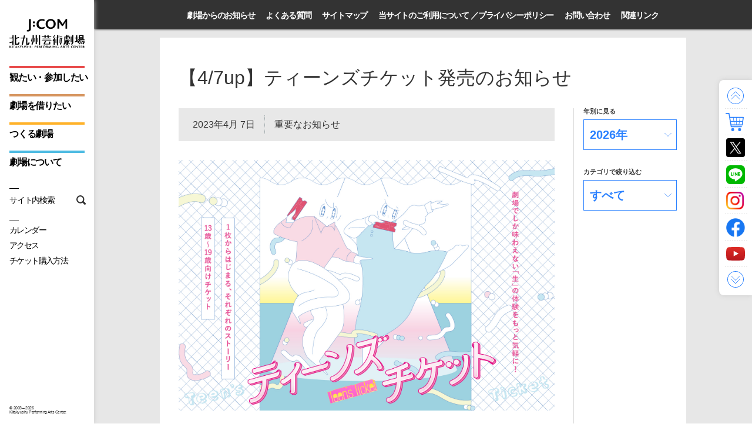

--- FILE ---
content_type: text/html; charset=UTF-8
request_url: https://q-geki.jp/news/2023/04/0407up-1.html
body_size: 25037
content:
<!DOCTYPE html>
<html lang="ja" class="nojs ja">
<head prefix="og: http://ogp.me/ns# fb: http://ogp.me/ns/fb# article: http://ogp.me/ns/article#">
<meta charset="UTF-8">
<title>【4/7up】ティーンズチケット発売のお知らせ | 北九州芸術劇場</title>
<meta name="viewport" content="width=960">
<meta name="description" content="劇場でしか味わえない「生」の体験をもっと気軽に！ティーンズと呼ばれる13歳から19歳のみなさんが、気軽に自分のお小遣いで舞台を観に来られるようにお手頃な価格に設定したチケットの取扱いをはじめます。 対象：公演観覧日当日13歳～19歳の方 料金：大ホール・中劇場の公演 → 1,500円 ...">
<meta property="og:type" content="article">
<meta property="og:locale" content="ja_JP">
<meta property="og:title" content="【4/7up】ティーンズチケット発売のお知らせ">
<meta property="og:url" content="https://q-geki.jp/news/2023/04/0407up-1.html">
<meta property="og:description" content="劇場でしか味わえない「生」の体験をもっと気軽に！ティーンズと呼ばれる13歳から19歳のみなさんが、気軽に自分のお小遣いで舞台を観に来られるようにお手頃な価格に設定したチケットの取扱いをはじめます。 対象：公演観覧日当日13歳～19歳の方 料金：大ホール・中劇場の公演 → 1,500円 ...">
<meta property="og:site_name" content="Ｊ:ＣＯＭ北九州芸術劇場">
<meta property="og:image" content="https://q-geki.jp/news/assets_c/2023/04/web_s-thumb-1600xauto-10612.jpg">
<meta name="twitter:title" content="【4/7up】ティーンズチケット発売のお知らせ">
<meta name="twitter:site" content="@kicpac">
<meta name="twitter:card" content="summary_large_image">
<meta name="twitter:url" content="https://q-geki.jp/news/2023/04/0407up-1.html">
<meta name="twitter:description" content="劇場でしか味わえない「生」の体験をもっと気軽に！ティーンズと呼ばれる13歳から19歳のみなさんが、気軽に自分のお小遣いで舞台を観に来られるようにお手頃な価格に設定したチケットの取扱いをはじめます。 対象：公演観覧日当日13歳～19歳の方 料金：大ホール・中劇場の公演 → 1,500円 ...">
<meta name="twitter:image" content="https://q-geki.jp/news/assets_c/2023/04/web_s-thumb-1600xauto-10612.jpg" />
<link rel="canonical" href="https://q-geki.jp/news/2023/04/0407up-1.html">
<link rel="stylesheet" href="/_assets/css/qgeki_style.css" class="qgeki_common qgeki_page">
<link rel="stylesheet" href="/_assets/css/qgeki_news.css" class="qgeki_news">
<link rel="shortcut icon" type="image/vnd.microsoft.icon" href="https://q-geki.jp/_assets/image/global/favicon/default/favicon.ico">
<link rel="icon" type="image/vnd.microsoft.icon" href="https://q-geki.jp/_assets/image/global/favicon/default/favicon.ico">
<link rel="icon" type="image/png" sizes="16x16" href="https://q-geki.jp/_assets/image/global/favicon/default/favicon-16x16.png">
<link rel="icon" type="image/png" sizes="32x32" href="https://q-geki.jp/_assets/image/global/favicon/default/favicon-32x32.png">
<link rel="icon" type="image/png" sizes="48x48" href="https://q-geki.jp/_assets/image/global/favicon/default/favicon-48x48.png">
<link rel="icon" type="image/png" sizes="96x96" href="https://q-geki.jp/_assets/image/global/favicon/default/favicon-96x96.png">
<link rel="icon" type="image/png" sizes="160x160" href="https://q-geki.jp/_assets/image/global/favicon/default/favicon-160x160.png">
<link rel="icon" type="image/png" sizes="196x196" href="https://q-geki.jp/_assets/image/global/favicon/default/favicon-196x196.png">
<link rel="apple-touch-icon" sizes="180x180" href="https://q-geki.jp/_assets/image/global/favicon/default/apple-touch-icon.png">
<link rel="manifest" href="https://q-geki.jp/_assets/image/global/favicon/default/site.webmanifest">
<link rel="mask-icon" href="https://q-geki.jp/_assets/image/global/favicon/default/safari-pinned-tab.svg" color="#5bbad5">
<meta name="msapplication-TileColor" content="#000000">
<meta name="msapplication-config" content="https://q-geki.jp/_assets/image/global/favicon/default/browserconfig.xml">
<meta name="theme-color" content="#ffffff">
<meta name="apple-mobile-web-app-title" content="北九州芸術劇場">
<meta name="application-name" content="北九州芸術劇場">

<style>
img {
  pointer-events: none;
  user-select: none;
}
</style>


<!-- Google Tag Manager -->
<script>(function(w,d,s,l,i){w[l]=w[l]||[];w[l].push({'gtm.start':
  new Date().getTime(),event:'gtm.js'});var f=d.getElementsByTagName(s)[0],
  j=d.createElement(s),dl=l!='dataLayer'?'&l='+l:'';j.async=true;j.src=
  'https://www.googletagmanager.com/gtm.js?id='+i+dl;f.parentNode.insertBefore(j,f);
  })(window,document,'script','dataLayer','GTM-WV9349X');</script>
<!-- End Google Tag Manager -->



<script>
  document.oncontextmenu = function () {
    if (document.getElementById('page-top-index')) {
      return false;
    }
  }
</script>

<!--[if lt IE 10]>
<script src="/_assets/js/html5shiv-3.7.3_respond-1.4.2.min.js"></script>
<![endif]-->


<!-- Google tag (gtag.js) -->
<script async src="https://www.googletagmanager.com/gtag/js?id=G-QTV1QNZ0SH"></script>
<script>
  window.dataLayer = window.dataLayer || [];
  function gtag(){dataLayer.push(arguments);}
  gtag('js', new Date());

  gtag('config', 'G-QTV1QNZ0SH');
</script>



<noscript><style type="text/css">.wrapAll, #shortcuts {opacity: 1;} #qgeki_spinner { display: none; }</style></noscript>

</head>

<body>
  <!-- Google Tag Manager (noscript) -->
<noscript><iframe src="https://www.googletagmanager.com/ns.html?id=GTM-WV9349X" height="0" width="0" style="display:none;visibility:hidden"></iframe></noscript>
<!-- End Google Tag Manager (noscript) -->

<!--[if gte IE 9]><!-->
	<div id="fb-root"></div>
	<script>(function(d, s, id) {
	  var js, fjs = d.getElementsByTagName(s)[0];
	  if (d.getElementById(id)) return;
	  js = d.createElement(s); js.id = id;
	  js.src = "//connect.facebook.net/ja_JP/sdk.js#xfbml=1&version=v2.8";
	  fjs.parentNode.insertBefore(js, fjs);
	}(document, 'script', 'facebook-jssdk'));</script>
<!--<![endif]-->
<div id="qgeki-loader" class="progress-bar"></div>
<div id="qgeki-start" class="wrapAll">
	<div class="wrapAll_menu">
		<header class="headerGlobal">
			<div class="headerGlobal_inner">
				<div class="headerGlobal_body">
					<h1 class="headerGlobal_title" title="北九州芸術劇場">
            <a href="/" class="headerGlobal_anchor">
              <picture>
                <source srcset="/_assets/image/global/vi/logo_q-geki_sp.svg" media="(max-width: 1199px)">
                <img class="headerGlobal_logo" src="/_assets/image/global/vi/logo_q-geki_pc.svg" alt="北九州芸術劇場">
              </picture>
            </a>
          </h1>
				</div>
				<nav class="navGlobal">
					<ul class="navGlobal_body">
						<li class="navGlobal_unit groupGoto"><a href="/events/" class="navGlobal_anchor effectGoto">観たい・参加したい</a></li>
						<li class="navGlobal_unit groupUsage"><a href="/usage/" class="navGlobal_anchor effectUsage">劇場を借りたい</a></li>
						<li class="navGlobal_unit groupCocreation"><a href="/co-creation/" class="navGlobal_anchor effectCocreation">つくる劇場</a></li>
						<li class="navGlobal_unit groupPhilosophy"><a href="/aboutus/" class="navGlobal_anchor effectPhilosophy">劇場について</a></li>
						<li class="navGlobal_unit groupSearch"><a href="#qsearch" class="navGlobal_anchor">サイト内検索</a></li>
					</ul>
				</nav>
				<small class="copyTxt">&copy; <span class="copyTxt_start">2003</span> – <span class="copyTxt_current">2026</span> <span class="copyTxt_author">Kitakyushu Performing Arts Center.</span></small>
			</div>
			<div class="navSub">
				<ul class="navSub_body">
					<li class="navSub_unit"><a href="/events/calendar/" class="navSub_anchor">カレンダー</a></li>
					<li class="navSub_unit"><a href="/access/" class="navSub_anchor">アクセス</a></li>
					<li class="navSub_unit"><a href="/tickets/" class="navSub_anchor">チケット購入方法</a></li>
				</ul>
			</div>
		</header>
	</div><!-- .wrapAll_menu -->
	<div class="wrapAll_main">
		<div id="barbaWrapper" class="wrapContents">
<!--PJAX-->
			<div class="wrapContents_body barbaContainer">
				<div class="bodyContents layoutNews layoutPost newsPost" data-basename="news">
												<nav class="localNav newsNav">
				<ul><!--
					--><li class="localNav_unit"><a href="/news/">劇場からのお知らせ</a></li><!--
					--><li class="localNav_unit"><a href="/faq/">よくある質問</a></li><!--
					--><li class="localNav_unit"><a href="/sitemap/">サイトマップ</a></li><!--
					--><li class="localNav_unit"><a href="/policy/">当サイトのご利用について ／プライバシーポリシー</a></li><!--
					--><li class="localNav_unit"><a href="/inquiry/">お問い合わせ</a></li><!--
					--><li class="localNav_unit"><a href="/link/">関連リンク</a></li><!--
				--></ul>
			</nav>
					  <main class="bodyMain">
    <article>
      <header>
        <h1 class="title">【4/7up】ティーンズチケット発売のお知らせ</h1>
      </header>
      <div class="flex_container">
        <div class="main">
          <div class="entry_info">
            <h2 class="entry_date"><time datetime="2023-04-07T11:31:41+09:00">2023年4月 7日</time></h2><!--
            --><h2 class="entry_cat">重要なお知らせ</h2>
          </div>
          <div class="entry wysiwyg"><p><img alt="web_s.jpg" src="https://q-geki.jp/news/web_s.jpg" width="1600" height="1066" class="mt-image-none" style="" /><br />
<br />
<strong>劇場でしか味わえない「生」の体験をもっと気軽に！</strong><br />
ティーンズと呼ばれる13歳から19歳のみなさんが、気軽に自分のお小遣いで舞台を観に来られるようにお手頃な価格に設定したチケットの取扱いをはじめます。<br />
<br />
 <strong>対象：公演観覧日当日13歳～19歳の方</strong><br />
 <strong>料金：大ホール・中劇場の公演　→　1,500円</strong>　　<br />
 <strong>　 　          　　 小劇場の公演　→　1,000円</strong>　　　　　　<br />
 <strong>購入制限：お一人様2枚まで</strong><br />
　　<br />
※当劇場が指定している演劇・ダンスなどの公演が対象です。<br />
<br />
【お取扱い】　<br />
・<a href="https://www.s2.e-get.jp/web5ap02b/pt/?G=ki1mf4es&app=s2gt0&RTNfld=kimfes&RTNent=pe&RTNmyp=pm&RTNtik=pt&k=fd43835124731d2e835d09a58e134c2fcf946629lfjadik1">劇場オンラインチケット</a><br />
・窓口：J:COM 北九州芸術劇場Q-station　（リバーウォーク北九州5階）　平日 11:00〜18:00/土日祝 10:00〜18:00<br />
　              　　響ホール事務室　（北九州市八幡東区平野1-1-1国際村交流センター内）9:00〜17:00<br />
・電話：093-562-8435　（平日 12:00〜17:00）<br />
<br />
【お問合せ】<br />
J:COM 北九州芸術劇場　TEL 093-562-2655　（10:00〜18:00）</p>
</div>
          <div class="entry_info">
            <h2 class="entry_date">2023年4月 7日</h2><!--
            --><h2 class="entry_cat">重要なお知らせ</h2>
            <ul class="sns"><!--
              --><li class="sns_child tw"><a href="https://twitter.com/intent/tweet?text=【4/7up】ティーンズチケット発売のお知らせ&url=https://q-geki.jp/news/2023/04/0407up-1.html&via=kicpac" class="twitter-share-button" data-lang="en">Tweet</a></li><!--
              --><li class="sns_child fb"><div class="fb-share-button" data-href="https://q-geki.jp/news/2023/04/0407up-1.html" data-layout="button_count" data-mobile-iframe="false"></div></li><!--
              --><li class="sns_child fb"><div class="fb-like" data-href="https://q-geki.jp/news/2023/04/0407up-1.html" data-layout="button_count" data-action="like" data-show-faces="false" data-share="false"></div></li><!--
            --></ul>
          </div>
        </div>
        <form class="side">
          <h3 class="side_title">年別に見る</h3>
          <select class="side_selector">
              <option value="https://q-geki.jp/news/2026/">2026年</option>
              <option value="https://q-geki.jp/news/2025/">2025年</option>
              <option value="https://q-geki.jp/news/2024/">2024年</option>
              <option value="https://q-geki.jp/news/2023/">2023年</option>
              <option value="https://q-geki.jp/news/2022/">2022年</option>
              <option value="https://q-geki.jp/news/2021/">2021年</option>
              <option value="https://q-geki.jp/news/2020/">2020年</option>
              <option value="https://q-geki.jp/news/2019/">2019年</option>
              <option value="https://q-geki.jp/news/2018/">2018年</option>
              <option value="https://q-geki.jp/news/2017/">2017年</option>
            </select>
          <h3 class="side_title">カテゴリで絞り込む</h3>
          <select class="side_selector">
              <option value="https://q-geki.jp/news/">すべて</option>
              <option value="https://q-geki.jp/news/homepage-updates/">HP更新情報</option>
              <option value="https://q-geki.jp/news/other/">その他</option>
              <option value="https://q-geki.jp/news/important-notices/">重要なお知らせ</option>
            </select>
        </form>
      </div>
    </article>
  </main>
  				</div><!-- .bodyContents -->
				<div class="wrapGen"></div>
			</div><!-- .wrapContents_body.barbaContainer -->
<!--/PJAX-->
		</div><!-- #barbaWrapper.wrapContents -->
		<footer id="qgeki-end" class="footerGlobal">
<div class="link">
				<nav class="link_head">
					<ul class="flex_container">
						<li class="flex_child"><a href="/events/" class="link_event">観たい・参加したい</a></li>
						<li class="flex_child"><a href="/usage/" class="link_usage">劇場を借りたい</a></li>
						<li class="flex_child"><a href="/co-creation/" class="link_project">つくる劇場</a></li>
						<li class="flex_child"><a href="/aboutus/" class="link_aboutus">劇場について</a></li>
					</ul>
				</nav>
				<nav class="link_body flex_container">
					<ul class="flex_child">
						<li class="body_child"><a href="/events/">主催公演・募集一覧</a></li>
						<li class="body_child"><a href="/events/calendar/">カレンダー</a></li>
						<li class="body_child"><a href="/events/calendar/today/">きょうの劇場</a></li>
						<li class="body_child"><a href="/guide/sheets/">座席表</a></li>
						<li class="body_child"><a href="/tickets/">チケット購入方法</a></li>
						<li class="body_child"><a href="https://www.kicpac.org/members.html" target="_blank">会員制度</a></li>
						<li class="body_child"><a href="/guide/floor/">施設案内</a></li>
						<li class="body_child"><a href="/guide/">サービス一覧</a></li>
					</ul>
					<ul class="flex_child">
						<li class="body_child"><a href="/usage/floor/hall-large/">大ホール</a></li>
						<li class="body_child"><a href="/usage/floor/hall-mid/">中劇場</a></li>
						<li class="body_child"><a href="/usage/floor/hall-small/">小劇場</a></li>
						<li class="body_child"><a href="/usage/flow/">使用までの流れ</a></li>
						<li class="body_child"><a href="/usage/price/">料金表</a></li>
						<li class="body_child"><a href="/usage/floor/spec/">施設ご案内資料・申請書類</a></li>
						<li class="body_child"><a href="/usage/faq/">よくある質問</a></li>
						<li class="body_child"><a href="/usage/inquiry/">お問い合わせ</a></li>
						<li class="body_child"><a href="/usage/floor/gallery/">市民ギャラリー</a></li>
						<li class="body_child"><a href="/usage/floor/library/">アートライブラリー</a></li>
					</ul>
					<ul class="flex_child">
						<li class="body_child"><a href="/co-creation/">つくる劇場</a></li>

						<li class="body_child"><a href="https://q-geki.jp/co-creation/local/">『地域を、つくる』</a></li>

						<li class="body_child"><a href="https://q-geki.jp/co-creation/life/">『あなたと、つくる』</a></li>

						<li class="body_child"><a href="https://q-geki.jp/co-creation/kitakyushu/">『作品を、つくる』</a></li>

						<li class="body_child"><a href="/projects/">現在進行中のプロジェクト</a></li>
						<li class="body_child"><a href="/projects/finished/">終了したプロジェクト</a></li>

					</ul>
					<ul class="flex_child">
						<li class="body_child"><a href="/aboutus/">劇場について</a></li>
						<li class="body_child"><a href="/aboutus/history.html">基本情報・沿革</a></li>
						<li class="body_child"><a href="/aboutus/history.html#report">事業評価調査報告書</a></li>
					</ul>
				</nav>
				<nav class="link_foot">
					<ul>
						<li class="foot_child"><a href="/news/">劇場からのお知らせ</a></li><!--
						--><li class="foot_child"><a href="/faq/">よくある質問</a></li><!--
						--><li class="foot_child"><a href="/sitemap.html">サイトマップ</a></li><!--
						--><li class="foot_child"><a href="/policy.html">当サイトのご利用について ／プライバシーポリシー</a></li><!--
						--><li class="foot_child"><a href="/inquiry/">お問い合わせ</a></li><!--
						--><li class="foot_child"><a href="/link/">関連リンク</a></li>
					</ul>
				</nav>
			</div>
			<div class="copy">
				<small class="copy_txt">&copy; <span class="copyTxt_start">2003</span> – <span class="copyTxt_current">2017</span> <span class="copyTxt_author">Kitakyushu Performing Arts Center</span>.</small>
				<p class="copy_address">（公財）北九州市芸術文化振興財団  北九州芸術劇場 〒803-0812 北九州市小倉北区室町1丁目1-1-11  TEL 093-562-2655（10:00〜18:00）</p>
			</div>
		</footer>
	</div><!-- .wrapAll_main -->
</div><!-- .wrapAll -->
<div id="shortcuts">
	<ul>
		<li id="qgeki-top"><a href="#qgeki-start">先頭へ戻る</a></li>
    <li id="qgeki-tickets"><a href="https://www.s2.e-get.jp/kimfes/pt/" target="_blank">チケット</a></li>
    <li id="qgeki-twitter"><a href="https://twitter.com/kicpac" target="_blank">X</a></li>
    <li id="qgeki-line"><a href="https://page.line.me/kicpac" target="_blank">LINE</a></li>
    <li id="qgeki-instagram"><a href="https://www.instagram.com/kitakyushuperformingartscenter/" target="_blank">Instagram</a></li>
		<li id="qgeki-facebook"><a href="https://www.facebook.com/kitakyushuperformingartscenter" target="_blank">Facebook</a></li>
		<li id="qgeki-youtube"><a href="https://www.youtube.com/user/kicpacorg" target="_blank">Youtube</a></li>
		<li id="qgeki-bottom"><a href="#qgeki-end" target="_blank">続きへ</a></li>
	</ul>
</div>
<div id="qgeki_spinner" class="firstLoad"><div class="uil-rolling-css"><img src="/_assets_mobile/image/global/spinner/rolling_page.svg" width="48" height="48" alt=""></div></div>
<div id="qsearch" class="qgekiModal_main">
	<div class="qgekiModal_inner">
		<article class="qgekiModal_contents">
			<p class="qgekiModal_close"><a class="qgekiModal_button">閉じる</a></p>
			<div class="wysiwyg">
				<h1 class="title">サイト内検索</h1>
				<p>以下のキーワード検索、またはサイトマップよりページを検索できます。</p>
			</div><!-- .wysiwyg -->


<script>
  (function() {
    var cx = '005248954452250922795:8gpdca0qiuo';
    var gcse = document.createElement('script');
    gcse.type = 'text/javascript';
    gcse.async = true;
    gcse.src = 'https://cse.google.com/cse.js?cx=' + cx;
    var s = document.getElementsByTagName('script')[0];
    s.parentNode.insertBefore(gcse, s);
  })();
</script>
<div class="gcse-search"></div>


			<div class="layoutPage">
				<div class="bodyMain">
<div class="page_block">
			<h2 class="subtitle">北九州芸術劇場 ウェブサイト</h2>
			<div class="spec">
				<div class="spec_title">
					<h3 class="title_text">観たい・参加したい</h3>
				</div>
				<ul class="spec_content clearfix">
					<li class="pages"><a href="/events/">主催公演・募集一覧</a></li>
					<li class="pages"><a href="/events/calendar/">カレンダー</a></li>
					<li class="pages"><a href="/events/calendar/today/">きょうの劇場</a></li>
					<li class="pages"><a href="/guide/sheets/">座席表</a></li>
					<li class="pages"><a href="/tickets/">チケット購入方法</a></li>
					<li class="pages"><a href="https://www.kicpac.org/members.html" target="_blank">会員制度</a></li>
					<li class="pages"><a href="/guide/floor/">施設案内</a></li>
					<li class="pages"><a href="/guide/">サービス一覧</a></li>
				</ul>
			</div>
			<div class="spec">
				<div class="spec_title">
					<h3 class="title_text">劇場を借りたい</h3>
				</div>
				<ul class="spec_content clearfix">
					<li class="pages"><a href="/usage/">劇場を借りたい</a></li>
					<li class="pages"><a href="/usage/floor/hall-large/">大ホール</a></li>
					<li class="pages"><a href="/usage/floor/hall-mid/">中劇場</a></li>
					<li class="pages"><a href="/usage/floor/hall-small/">小劇場</a></li>
					<li class="pages"><a href="/usage/flow/">使用までの流れ</a></li>
					<li class="pages"><a href="/usage/price/">料金表</a></li>
					<li class="pages"><a href="/usage/floor/spec/">施設ご案内資料・申請書類</a></li>
					<li class="pages"><a href="/usage/faq/">よくある質問</a></li>
					<li class="pages"><a href="/usage/inquiry/">お問い合わせ</a></li>
					<li class="pages"><a href="/usage/floor/gallery/">市民ギャラリー</a></li>
					<li class="pages"><a href="/usage/floor/library/">アートライブラリー</a></li>
				</ul>
			</div>
			<div class="spec">
				<div class="spec_title">
					<h3 class="title_text">つくる劇場</h3>
				</div>
				<ul class="spec_content clearfix">
					<li class=""><a href="/co-creation/">つくる劇場</a></li>

					<li class="pages"><a href="https://q-geki.jp/co-creation/local/">『地域を、つくる』</a></li>

					<li class="pages"><a href="https://q-geki.jp/co-creation/life/">『あなたと、つくる』</a></li>

					<li class="pages"><a href="https://q-geki.jp/co-creation/kitakyushu/">『作品を、つくる』</a></li>

					<li class="pages"><a href="/projects/">現在進行中のプロジェクト</a></li>
					<li class="pages"><a href="/projects/finished/">終了したプロジェクト</a></li>

				</ul>
			</div>
			<div class="spec">
				<div class="spec_title">
					<h3 class="title_text">劇場について</h3>
				</div>
				<ul class="spec_content clearfix">
					<li class="pages"><a href="/aboutus/">劇場について</a></li>
					<li class="pages"><a href="/aboutus/history.html">基本情報・沿革</a></li>
					<li class="pages"><a href="/aboutus/history.html#report">事業評価調査報告書</a></li>
				</ul>
			</div>
			<div class="spec">
				<div class="spec_title">
					<h3 class="title_text">お知らせ</h3>
				</div>
				<ul class="spec_content clearfix">
					<li class="pages"><a href="/news/">劇場からのお知らせ</a></li>
				</ul>
			</div>
			<div class="spec">
				<div class="spec_title">
					<h3 class="title_text">その他</h3>
				</div>
				<ul class="spec_content clearfix">
					<li class="pages"><a href="/faq/">よくある質問</a></li>
					<li class="pages"><a href="/inquiry/">お問い合わせ</a></li>
					<li class="pages"><a href="/link.html">関連リンク</a></li>
					<li class="pages"><a href="/policy.html">当サイトのご利用について<br>／プライバシーポリシー</a></li>
				</ul>
			</div>
		</div>
				</div>
			</div>
		</article><!-- .qgekiModal_contents -->
	</div><!-- .qgekiModal_inner -->
</div><!-- .qgekiModal_main --><!--[if gte IE 9]><!-->
<script type="text/javascript">
    WebFontConfig = {
        google: { families: [ 'Open+Sans:400,300italic,300,400italic,700,700italic:latin' ] }
    };
</script>
<script src="https://www.youtube.com/iframe_api"></script>
<script src="//platform.twitter.com/widgets.js" charset="utf-8"></script>
<script src="/_assets/js/qgeki_jquery+plugins.js?v=20250808" id="qgeki_framework" data-version="20250808"></script>
<script src="/_assets/js/qgeki_common.js?v=20250808" class="qgeki_common qgeki_guide qgeki_news qgeki_page qgeki_tickets"></script>
	<script type="text/javascript">
    (function() {
        var wf = document.createElement('script');
        wf.src = 'https://ajax.googleapis.com/ajax/libs/webfont/1.6.26/webfont.js';
        wf.type = 'text/javascript';
        wf.async = 'true';
        var s = document.getElementsByTagName('script')[0];
        s.parentNode.insertBefore(wf, s);
    })();
</script>
<!--<![endif]-->
</body>
</html>


--- FILE ---
content_type: text/css
request_url: https://q-geki.jp/_assets/css/qgeki_news.css
body_size: 10760
content:
@charset "UTF-8";
@font-face {
  font-family: "YuGothic M";
  src: local(Yu Gothic Medium);
}
/* $main: ;
$sub: ; */
/* $sanAllWebJa: ; */
/*
$fsPhone: ;//iOS, Androidのスマートフォン向け
$fsTablet: ;//iPad, Android Tablet
$fsMobile: ;//その他モバイル製品を吸収する予約名
$fsDesk01: ;//S
$fsDesk02: ;//M
$fsDesk03: ;//L
$fsDesk04: ;//XL
$fsDesk05: ;//XXL
$fsDesk06: ;//Extra
*/
/*
	$widthDesk06: ;//Extra
*/
/*
 * Mixin for placeholder
 * @include placeholderColor(#00ff00);
 * http://qiita.com/tmiame/items/8816d970eacaf450911f
 */
.wysiwyg .wysiwyg_body {
  zoom: 1;
}
.wysiwyg .wysiwyg_body:before, .wysiwyg .wysiwyg_body:after {
  clear: both;
  content: " ";
  display: block;
  height: 0;
  font-size: 0;
  line-height: 0;
  margin: 0;
  padding: 0;
  overflow: hidden;
  width: 100%;
}
.wysiwyg .wysiwyg_body:after {
  clear: both;
}
.wysiwyg h1, .wysiwyg h2, .wysiwyg h3, .wysiwyg h4, .wysiwyg h5 {
  font-weight: normal;
  font-variant-east-asian: proportional-width;
  font-variant-numeric: proportional-nums;
  font-variant: normal;
  -webkit-font-feature-settings: "palt", "lnum";
  font-feature-settings: "palt", "lnum";
  margin: 0px 0px 12px 0px;
  margin: 0em 0em 0.75em 0em;
  letter-spacing: -0.075em;
}
.ua-desktop-windows .wysiwyg h1, .ua-desktop-windows .wysiwyg h2, .ua-desktop-windows .wysiwyg h3, .ua-desktop-windows .wysiwyg h4, .ua-desktop-windows .wysiwyg h5 {
  font-weight: 500;
}
.wysiwyg h2 {
  font-size: 1.25em;
  letter-spacing: 0.1em;
  margin: 0px 0px 20px 0px;
  margin: 0em 0em 1.25em 0em;
}
.wysiwyg h2 + p {
  margin: 0px 0px 56px 0px;
  margin: 0em 0em 3.5em 0em;
  line-height: 2;
}
.wysiwyg h3 {
  font-size: 24px;
  font-size: 1.5rem;
  font-weight: normal;
}
.ua-desktop-windows .wysiwyg h3 {
  font-weight: 500;
}
.wysiwyg h4 {
  font-size: 1em;
  font-weight: bold;
  margin: 0px 0px 8px 0px;
  margin: 0em 0em 0.5em 0em;
  background: -webkit-gradient(linear, left top, left bottom, color-stop(60%, transparent), color-stop(0%, #c8eced));
  background: -webkit-linear-gradient(transparent 60%, #c8eced 0%);
  background: linear-gradient(transparent 60%, #c8eced 0%);
  display: inline;
}
.wysiwyg h4 + p {
  margin: 12px 0px 0px 0px;
  margin: 0.75em 0em 0em 0em;
}
.wysiwyg h4:before {
  content: ".";
  display: block;
  font-size: 0;
  line-height: 0;
  height: 0;
  margin: -32px 0px 0px 0px;
  margin: -2em 0em 0em 0em;
  padding: 0;
  visibility: hidden;
  width: 100%;
}
.wysiwyg h4:after {
  content: ".";
  display: block;
  font-size: 0;
  line-height: 0;
  height: 0;
  margin: 0px 0px 12px 0px;
  margin: 0em 0em 0.75em 0em;
  padding: 0;
  visibility: hidden;
  width: 100%;
}
.wysiwyg h5 {
  font-size: 0.875em;
  font-weight: bold;
  margin: 20px 0px 5.6px 0px;
  margin: 1.25em 0em 0.35em 0em;
}
.wysiwyg p {
  line-height: 1.75;
  margin: 0px 0px 32px 0px;
  margin: 0em 0em 2em 0em;
  text-align: justify;
}
.wysiwyg p + h4 {
  margin-top: -1.75em;
}
.wysiwyg p a {
  border-bottom: 1px solid rgba(44, 130, 255, 0);
  color: #2C82FF;
  -o-transition-delay: 0s;
  -o-transition-duration: 100ms;
  -o-transition-property: border-bottom;
  /* timing-function: cubic-bezier(0.55, 0.01, 0.11, 0.99); */
  -moz-transition-delay: 0s;
  -moz-transition-duration: 100ms;
  -moz-transition-property: border-bottom;
  /* timing-function: cubic-bezier(0.55, 0.01, 0.11, 0.99); */
  -ms-transition-delay: 0s;
  -ms-transition-duration: 100ms;
  -ms-transition-property: border-bottom;
  /* timing-function: cubic-bezier(0.55, 0.01, 0.11, 0.99); */
  -webkit-transition-delay: 0s;
  -webkit-transition-duration: 100ms;
  -webkit-transition-property: border-bottom;
  /* timing-function: cubic-bezier(0.55, 0.01, 0.11, 0.99); */
  transition-delay: 0s;
  transition-duration: 100ms;
  transition-property: border-bottom;
  /* timing-function: cubic-bezier(0.55, 0.01, 0.11, 0.99); */
}
.wysiwyg p a:hover {
  border-bottom: 1px solid rgb(44, 130, 255);
}
.wysiwyg ul, .wysiwyg ol {
  margin: 0px 0px 32px 0px;
  margin: 0em 0em 2em 0em;
}
.wysiwyg li {
  line-height: 1.75;
}
.wysiwyg li a {
  border-bottom: 1px solid rgba(44, 130, 255, 0);
  color: #2C82FF;
  -o-transition-delay: 0s;
  -o-transition-duration: 100ms;
  -o-transition-property: border-bottom;
  /* timing-function: cubic-bezier(0.55, 0.01, 0.11, 0.99); */
  -moz-transition-delay: 0s;
  -moz-transition-duration: 100ms;
  -moz-transition-property: border-bottom;
  /* timing-function: cubic-bezier(0.55, 0.01, 0.11, 0.99); */
  -ms-transition-delay: 0s;
  -ms-transition-duration: 100ms;
  -ms-transition-property: border-bottom;
  /* timing-function: cubic-bezier(0.55, 0.01, 0.11, 0.99); */
  -webkit-transition-delay: 0s;
  -webkit-transition-duration: 100ms;
  -webkit-transition-property: border-bottom;
  /* timing-function: cubic-bezier(0.55, 0.01, 0.11, 0.99); */
  transition-delay: 0s;
  transition-duration: 100ms;
  transition-property: border-bottom;
  /* timing-function: cubic-bezier(0.55, 0.01, 0.11, 0.99); */
}
.wysiwyg li a:hover {
  border-bottom: 1px solid rgb(44, 130, 255);
}
.wysiwyg strong {
  font-weight: bold;
}
.wysiwyg em {
  font-style: italic;
}
.wysiwyg ul li:before {
  content: "・";
  display: inline-block;
  margin: 0 0 0 -1em;
  overflow: hidden;
  vertical-align: middle;
  text-align: center;
  width: 1em;
}
.wysiwyg img {
  max-width: 100%;
  height: auto;
}
.wysiwyg table {
  width: 100%;
}
.wysiwyg table th {
  padding: 16px 16px 16px 32px;
  padding: 1rem 1rem 1rem 2rem;
  background: #F5E4D7;
  border-bottom: 1px dashed #999;
  line-height: 1.5;
  vertical-align: top;
}
.wysiwyg table thead th {
  background: #E84A4A;
  font-weight: bold;
  font-weight: 700;
  color: #fff;
}
.wysiwyg table td {
  padding: 16px 16px 16px 32px;
  padding: 1rem 1rem 1rem 2rem;
  border-bottom: 1px dashed #999;
  line-height: 1.5;
  vertical-align: top;
}
.wysiwyg .vertical_border th, .wysiwyg .vertical_border td {
  border-right: 1px dashed #999;
}
.wysiwyg .vertical_border th:last-child, .wysiwyg .vertical_border td:last-child {
  border-right: none;
}
.layoutNews .bodyMain {
  padding: 32px 16px 128px 32px;
  padding: 2rem 1rem 8rem 2rem;
  background: #fff;
}
.layoutNews .bodyMain a {
  color: #2c82ff;
}
.layoutNews .bodyMain .title {
  padding: 16px 0px 32px 0px;
  padding: 1rem 0rem 2rem 0rem;
  line-height: 1.25;
}
.layoutNews .bodyMain .main {
  -webkit-box-flex: 0;
  -ms-flex: 0 0 auto;
  flex: 0 0 auto;
  width: calc(100% - 11rem);
  padding: 0px 32px 0px 0px;
  padding: 0rem 2rem 0rem 0rem;
}
.layoutNews .bodyMain .side {
  -webkit-box-flex: 0;
  -ms-flex: 0 0 auto;
  flex: 0 0 auto;
  width: 176px;
  width: 11rem;
  padding: 0px 0px 0px 16px;
  padding: 0rem 0rem 0rem 1rem;
  border-left: 1px solid #d9d9d9;
}
.layoutNews .bodyMain .side_title {
  font-size: 11px;
  font-size: 0.6875rem;
  font-weight: bold;
  font-weight: 700;
}
.layoutNews .bodyMain .side_selector {
  -webkit-appearance: none;
  -moz-appearance: none;
  appearance: none;
  width: 100%;
  height: 52px;
  height: 3.25rem;
  margin: 8px 0px 32px 0px;
  margin: 0.5rem 0rem 2rem 0rem;
  padding: 0px 0px 0px 10px;
  padding: 0rem 0rem 0rem 0.625rem;
  background: url(/_assets/image/global/ui/arrow/icon_arrow_news.svg) no-repeat right 0.5rem center;
  background-size: 0.75rem auto;
  border: 1px solid #2c82ff;
  border-radius: 0px;
  color: #2c82ff;
  font-weight: bold;
  font-weight: 700;
}
.layoutNews .bodyMain .side .side_selector,
.layoutNews .bodyMain .side .side_selector option {
  font-size: 20px;
  font-size: 1.25rem;
  font-variant-east-asian: proportional-width;
  font-variant-numeric: proportional-nums;
  font-variant: normal;
  -webkit-font-feature-settings: "palt", "lnum";
  font-feature-settings: "palt", "lnum";
}

.newsIndex .bodyMain .main .entry {
  border-top: 1px solid #999;
}
.newsIndex .bodyMain .main .entry a {
  display: block;
  zoom: 1;
  opacity: 1;
  -o-transition-delay: 0s;
  -o-transition-duration: 100ms;
  -o-transition-property: opacity;
  /* timing-function: cubic-bezier(0.55, 0.01, 0.11, 0.99); */
  -moz-transition-delay: 0s;
  -moz-transition-duration: 100ms;
  -moz-transition-property: opacity;
  /* timing-function: cubic-bezier(0.55, 0.01, 0.11, 0.99); */
  -ms-transition-delay: 0s;
  -ms-transition-duration: 100ms;
  -ms-transition-property: opacity;
  /* timing-function: cubic-bezier(0.55, 0.01, 0.11, 0.99); */
  -webkit-transition-delay: 0s;
  -webkit-transition-duration: 100ms;
  -webkit-transition-property: opacity;
  /* timing-function: cubic-bezier(0.55, 0.01, 0.11, 0.99); */
  transition-delay: 0s;
  transition-duration: 100ms;
  transition-property: opacity;
  /* timing-function: cubic-bezier(0.55, 0.01, 0.11, 0.99); */
}
.newsIndex .bodyMain .main .entry a:before, .newsIndex .bodyMain .main .entry a:after {
  clear: both;
  content: " ";
  display: block;
  height: 0;
  font-size: 0;
  line-height: 0;
  margin: 0;
  padding: 0;
  overflow: hidden;
  width: 100%;
}
.newsIndex .bodyMain .main .entry a:after {
  clear: both;
}
.newsIndex .bodyMain .main .entry a:hover {
  opacity: 0.5;
}
.newsIndex .bodyMain .main .entry_child {
  padding: 20px 0px 20px 0px;
  padding: 1.25rem 0rem 1.25rem 0rem;
  border-bottom: 1px dotted #d9d9d9;
}
.newsIndex .bodyMain .main .entry_date {
  border: 0;
  display: inline-block;
  margin: 0px 16px 0px 0px;
  margin: 0rem 1rem 0rem 0rem;
  font-size: 14px;
  font-size: 0.875rem;
  color: #000000;
}
.newsIndex .bodyMain .main .entry_cat {
  display: inline-block;
  font-size: 14px;
  font-size: 0.875rem;
  color: #000000 !important;
  border: 0 !important;
}
.newsIndex .bodyMain .main .entry_title {
  display: inline-block;
  line-height: 1.75;
}

.newsPost .bodyMain .main .entry_info {
  position: relative;
  padding: 12px 24px 12px 24px;
  padding: 0.75rem 1.5rem 0.75rem 1.5rem;
  background: #e8e8e8;
}
.newsPost .bodyMain .main .entry_date {
  display: inline-block;
  padding: 0px 16px 0px 0px;
  padding: 0rem 1rem 0rem 0rem;
  font-weight: normal;
  line-height: 2rem;
}
.ua-desktop-windows .newsPost .bodyMain .main .entry_date {
  font-weight: 500;
}
.newsPost .bodyMain .main .entry_cat {
  display: inline-block;
  padding: 0px 0px 0px 16px;
  padding: 0rem 0rem 0rem 1rem;
  border-left: 1px dotted #a1abad;
  font-weight: normal;
  line-height: 2rem;
}
.ua-desktop-windows .newsPost .bodyMain .main .entry_cat {
  font-weight: 500;
}
.newsPost .bodyMain .main .entry {
  margin: 32px 0px 80px 0px;
  margin: 2rem 0rem 5rem 0rem;
}
.newsPost .bodyMain .main .entry a {
  display: inline-block;
}
.newsPost .bodyMain .main .sns {
  position: absolute;
  top: 1.25rem;
  right: 1.175rem;
}
.newsPost .bodyMain .main .sns_child {
  display: inline-block;
  margin: 0px 3.2px 0px 3.2px;
  margin: 0rem 0.2rem 0rem 0.2rem;
  vertical-align: top;
}

--- FILE ---
content_type: image/svg+xml
request_url: https://q-geki.jp/_assets/image/global/ui/arrow/icon_arrow_news.svg
body_size: 428
content:
<svg xmlns="http://www.w3.org/2000/svg" viewBox="0 0 34 18"><defs><style>.cls-1{fill:none;stroke:#2c82ff;stroke-linecap:round;stroke-miterlimit:10;stroke-width:2px;}</style></defs><title>アセット 1</title><g id="レイヤー_2" data-name="レイヤー 2"><g id="レイヤー_1-2" data-name="レイヤー 1"><line class="cls-1" x1="33" y1="1" x2="17" y2="17"/><line class="cls-1" x1="1" y1="1" x2="17" y2="17"/></g></g></svg>

--- FILE ---
content_type: image/svg+xml
request_url: https://q-geki.jp/_assets/image/global/ui/shortcuts/youtube.svg
body_size: 1347
content:
<svg id="e7a560ee-0e73-4e06-a2f0-408df0c12aa7" data-name="Layer 1" xmlns="http://www.w3.org/2000/svg" xmlns:xlink="http://www.w3.org/1999/xlink" viewBox="0 0 32 22.51"><defs><linearGradient id="34ed5368-be00-4ba6-bcea-248353e24240" x1="16" y1="4.49" x2="16" y2="27" gradientUnits="userSpaceOnUse"><stop offset="0" stop-color="#de2d27"/><stop offset="1" stop-color="#b8171d"/></linearGradient></defs><path id="d42b2e9a-4657-413f-8071-599f04136d05" data-name="Triangle" d="M12.69,19.9l8.65-4.48-8.65-4.51Z" transform="translate(0 -4.49)" fill="#fff"/><path id="dc93d3d8-e6e8-45bd-8ae8-6684a7adb839" data-name="The Sharpness" d="M12.69,10.91,20.28,16l1.06-.55Z" transform="translate(0 -4.49)" fill="#420000" fill-rule="evenodd" opacity="0.12"/><g id="5b5c3a75-3f9c-4c88-956a-0772fdd966c0" data-name="Lozenge"><path d="M31.68,9.35a6.92,6.92,0,0,0-1.27-3.18A4.58,4.58,0,0,0,27.2,4.82C22.72,4.49,16,4.49,16,4.49h0s-6.72,0-11.2.32A4.58,4.58,0,0,0,1.59,6.17,6.92,6.92,0,0,0,.32,9.35,48.4,48.4,0,0,0,0,14.53V17a48.4,48.4,0,0,0,.32,5.18,6.92,6.92,0,0,0,1.27,3.18,5.43,5.43,0,0,0,3.53,1.37C7.68,26.92,16,27,16,27s6.72,0,11.2-.33a4.58,4.58,0,0,0,3.21-1.36,6.92,6.92,0,0,0,1.27-3.18A48.46,48.46,0,0,0,32,17V14.53A48.46,48.46,0,0,0,31.68,9.35ZM12.7,19.9v-9l8.65,4.51Z" transform="translate(0 -4.49)" fill="url(#34ed5368-be00-4ba6-bcea-248353e24240)"/></g></svg>

--- FILE ---
content_type: image/svg+xml
request_url: https://q-geki.jp/_assets/image/global/ui/shortcuts/go2top.svg
body_size: 1078
content:
<?xml version="1.0" encoding="utf-8"?>
<svg version="1.1" id="_x33_4433f23-bdc1-4074-a640-9f61b7bbebe4" xmlns="http://www.w3.org/2000/svg" xmlns:xlink="http://www.w3.org/1999/xlink" x="0px" y="0px" viewBox="0 0 24 24"
width="24" height="24" xml:space="preserve">
<style type="text/css">
	.st0{fill:#2C82FF;}
	.st1{fill:none;stroke:#2C82FF;stroke-width:2;stroke-linecap:round;stroke-miterlimit:10;}
</style>
<symbol  id="_x36_0509991-9925-4026-99ce-e36eecfb7a71" viewBox="-32 -32 64 64">
	<path class="st0" d="M0-30c16.6,0,30,13.4,30,30S16.6,30,0,30S-30,16.6-30,0S-16.6-30,0-30 M0-32c-17.7,0-32,14.3-32,32
		s14.3,32,32,32S32,17.7,32,0S17.7-32,0-32z"/>
	<line class="st1" x1="0" y1="-16" x2="16" y2="0"/>
	<line class="st1" x1="0" y1="16" x2="16" y2="0"/>
	<line class="st1" x1="-12.7" y1="-16" x2="3.3" y2="0"/>
	<line class="st1" x1="-12.7" y1="16" x2="3.3" y2="0"/>
</symbol>
<use xlink:href="#_x36_0509991-9925-4026-99ce-e36eecfb7a71"  width="64" height="64" x="-32" y="-32" transform="matrix(2.296213e-17 -0.375 0.375 2.296213e-17 12 12)" style="overflow:visible;"/>
</svg>


--- FILE ---
content_type: image/svg+xml
request_url: https://q-geki.jp/_assets_mobile/image/global/spinner/rolling_page.svg
body_size: 396
content:
<?xml version="1.0" encoding="utf-8"?><svg width='48px' height='48px' xmlns="http://www.w3.org/2000/svg" viewBox="0 0 100 100" preserveAspectRatio="xMidYMid" class="uil-ring"><rect x="0" y="0" width="100" height="100" fill="none" class="bk"></rect><circle cx="50" cy="50" r="46" stroke-dasharray="231.22121930420877 57.80530482605218" stroke="#000000" fill="none" stroke-width="8"></circle></svg>

--- FILE ---
content_type: image/svg+xml
request_url: https://q-geki.jp/_assets/image/global/ui/shortcuts/go2bottom.svg
body_size: 1076
content:
<?xml version="1.0" encoding="utf-8"?>
<svg version="1.1" id="d775148b-39c0-4ca6-a82a-5cda6d2e8761"
	 xmlns="http://www.w3.org/2000/svg" xmlns:xlink="http://www.w3.org/1999/xlink" x="0px" y="0px" viewBox="0 0 24 24" width="24" height="24" xml:space="preserve">
<style type="text/css">
	.st0{fill:#2C82FF;}
	.st1{fill:none;stroke:#2C82FF;stroke-width:2;stroke-linecap:round;stroke-miterlimit:10;}
</style>
<symbol  id="_x32_18b6d54-811d-4e1a-86f3-c1e123d990e5" viewBox="-32 -32 64 64">
	<path class="st0" d="M0-30c16.6,0,30,13.4,30,30S16.6,30,0,30S-30,16.6-30,0S-16.6-30,0-30 M0-32c-17.7,0-32,14.3-32,32
		s14.3,32,32,32S32,17.7,32,0S17.7-32,0-32z"/>
	<line class="st1" x1="0" y1="-16" x2="16" y2="0"/>
	<line class="st1" x1="0" y1="16" x2="16" y2="0"/>
	<line class="st1" x1="-12.7" y1="-16" x2="3.3" y2="0"/>
	<line class="st1" x1="-12.7" y1="16" x2="3.3" y2="0"/>
</symbol>
<use xlink:href="#_x32_18b6d54-811d-4e1a-86f3-c1e123d990e5"  width="64" height="64" x="-32" y="-32" transform="matrix(2.296213e-17 0.375 -0.375 2.296213e-17 12 12)" style="overflow:visible;"/>
</svg>


--- FILE ---
content_type: application/javascript
request_url: https://q-geki.jp/_assets/js/qgeki_common.js?v=20250808
body_size: 26711
content:
/*! Alliance Port Inc. @preserve */
(function( root, factory ) {
	if ( typeof define === 'function' && define.amd ) {
		define( [ 'jquery' ], factory );
	} else if ( typeof exports === 'object' ) {
		module.exports = factory( require( 'jquery' ) );
	} else {
		root.qgeki = factory( root.jQuery );
	}
}( this, function( $ ) {


	function Qgeki( options ) {
		this.log = (function( debug ) {
			if ( debug && window.console && window.console.log ) {
				return function( m, t ) {
					window.console.log( 'Qgeki' + ( m ? ':' + m + '->' : '' ) + ' ' + t );
				};
			}
			return function() {};
		})( 1 );
		this.root = [];
		this.terminate = [];
		this.motions = [];
		this.anchor = ( window.location.hash || '' ).replace( '#', '' );
		this.options = {
			loader: '#qgeki-loader',
			pjax: { // Barbajs
				wrapper:   'barbaWrapper', // 「#」なし
				container: 'barbaContainer' // 「・」なし
			},
			pulldown: '.side_selector'
		};
		this.cleanFlexSlider = function( $slider ) {
			$slider.find( '.flex-active-slide.clone' ).removeClass( 'flex-active-slide' );
		};
		var self = this;
		$(function() {
			self.initialize();
			// One time
			self.smoothScrolls();
			self.pulldowns();
			self.ajaxify();
			WebFontConfig.active = function() {
				self.adjustLayout();
			};
		});
	}


	Qgeki.prototype.sns = function( el ) {
		var self = this,
			$topNews = self.root.find( 'section.topNews' );
		self.log( 'sns', 'Initialize' );
		if ( $topNews.length ) {
			var _h = Math.floor( $topNews.find( '.itemList' ).height() );
			$topNews.find( '.timeline' ).html([
				'<a class="twitter-timeline" width="100%" height="' + _h + '"',
				' data-dnt="true" href="https://twitter.com/kicpac" ',
				' data-widget-id="480193989258117121">@kicpac からのツイート</a>'
			].join( '' ));
		}
		if ( window.twttr && window.twttr.widgets && typeof window.twttr.widgets.load === 'function' ) {
			window.twttr.widgets.load( el || self.root[ 0 ] );
		}
		if ( Barba.HistoryManager.history.length > 1 ) {
			if ( window.FB && window.FB.XFBML && typeof window.FB.XFBML.parse === 'function' ) {
				window.FB.XFBML.parse( el || self.root[ 0 ] );
			}
			/*
			if ( window.gapi && window.gapi.plusone && typeof window.gapi.plusone.go === 'function' ) {
				window.gapi.plusone.go();
			}
			*/
		}
	};


	Qgeki.prototype.ajaxify = function() {
		var self = this;
		if ( ! window.pushState ) { // クスなpolyfill
			window.pushState = function() { };
		}
		// 基本の設定
		Barba.Pjax.cacheEnabled = false;
		Barba.Pjax.Dom.wrapperId = self.options.pjax.wrapper;
		Barba.Pjax.Dom.containerClass = self.options.pjax.container;
		var anchor = '',
			basename = '',
			CSSVersion = $( 'head link.qgeki_common:eq(0)' ).attr( 'data-version' ) || '',
			JSVersion = $( '#qgeki_framework' ).attr( 'data-version' ) || '0.1',
			keepSubmenu = false,
			minPercent = 0,
			startFadeIn = 0,
			nanobar = new Nanobar({
				'classname': 'qgeki-progress-bar',
				'target': $( self.options.loader )[ 0 ]
			}),
			groups = {
				'aboutus': new RegExp( /^aboutus/ ),
				'events': new RegExp( /^(events|tickets|guide)/ ),
				'page': new RegExp( /^page/ ),
				'projects': new RegExp( /^cocreation|projects/ ),
				'usage': new RegExp( /^usage/ )
			};
		Barba.Pjax.Dom.parseResponse = function( responseText ) {
			this.currentHTML = responseText;
			responseText = responseText.replace( /(\r\s+|\n\s+|\r\n\s+)/g, '' )
				.replace( /(\r|\n|\r\n)/g, '' )
				.replace( /\s+/g, ' ')
				.replace( /(^.*?)\<\!--PJAX--\>/g, '' )
				.replace( /<\!--\/PJAX--\>(.*?)$/g, '' )
				.replace( /\<\!--\s+.*?--\>/g, '' );
			var m = responseText.match( /data-basename\=\"(.*?)\"/ );
			if ( m && m.length && m[ 1 ] ) {
				basename = m[ 1 ];
				// CSSなどの追加
				if ( ! $( 'head' ).find( 'link.qgeki_' + basename ).length ) {
					$( 'head' ).append( '<link rel="stylesheet" href="/_assets/css/' + CSSVersion + '/qgeki_' + basename + '.css" class="qgeki_' + basename + '">' );
				}
				$( 'body' ).attr( 'id', basename );
			}
			var wrapper = document.createElement( 'div' );
			wrapper.innerHTML = responseText;
			return wrapper.childNodes[ 0 ];
		};
		// 正しいリンクをクリックした後
		Barba.Dispatcher.on('linkClicked', function( HTMLElement, MouseEvent ) {
			basename = '';
			var $lnk = $( HTMLElement );
			anchor = $lnk.attr( 'data-anchor' ) || false;
			self.anchor = anchor;
			var $localNav = $lnk.parents( 'nav.localNav' );
			if ( $localNav.length ) {
				$localNav.find( 'a.selected' ).removeClass( 'selected' );
				$lnk.addClass( 'selected' );
			}
			var currGroup,
				currPageID = $( 'body' ).attr( 'id' ),
				newGroup,
				basefolder = HTMLElement ? HTMLElement.href.replace( window.location.protocol + '//' + window.location.hostname + '/', '' ) : '';
			basefolder = basefolder.replace( /(\?.*|\#.*|\-)/g, '' );
			for ( var g in groups ) {
				if ( groups[ g ].test( currPageID ) ) {
					currGroup = g;
				}
				if ( groups[ g ].test( basefolder ) ) {
					newGroup = g;
				}
			}
			if ( currGroup !== newGroup ) {
				keepSubmenu = false;
			}
			else {
				keepSubmenu = true;
			}
			$( '#qgeki_spinner' ).html([
				'<div class="uil-rolling-css">',
					'<img src="/_assets_mobile/image/global/spinner/rolling_' + ( newGroup || 'page' ) + '.svg" width="48" height="48">',
				'</div>'
			].join('')).css( 'display', 'block' );
			var $fadeOutEl = $( '.' + self.options.pjax.container  + ':first' );
			$fadeOutEl.find( '.bodyContents' )
				.removeClass( 'upper' )
				.addClass( 'lower' );
			if ( keepSubmenu ) {
				$fadeOutEl = $( '.' + self.options.pjax.container + ':first .bodyMain' );
			}
			$fadeOutEl.addClass( 'fadeout' );
			minPercent = Math.floor( Math.random() * (40 - 20 + 1) ) + 40;
			nanobar.go( minPercent );
			startFadeIn = new Date().getTime() + 850;
			setTimeout(function() {
				$fadeOutEl.css({
					opacity: 0
				});
			}, 10 );
		});
		// プールダウンのため
		Barba.Pjax.emulate = function( url ) {
			var lnk = document.createElement( 'a' );
			lnk.href = url;
			Barba.Dispatcher.trigger( 'linkClicked', lnk, null );
			Barba.Pjax.goTo( url );
		};
		// 新ページのコンテンツが追加されたところ
		Barba.Dispatcher.on('newPageReady', function(currentStatus, oldStatus, container, newPageRawHTML) {
			// Google Analytics
			if ( Barba.HistoryManager.history.length > 1 ) {
				if ( window.ga ) {
					window.ga( 'send', 'pageview', window.location.pathname + window.location.search );
				}
			}
			var $body = $( 'body' );
			$body.addClass( 'loading' );
			var $new = $( container );
			// ローディングバー
			var scriptLoaded = true;
			if ( basename.length && ! $( 'body' ).find( 'script.qgeki_' + basename ).length ) {
				scriptLoaded = false;
			}
			imgLoaded = 0;
			percent = 0;
			if ( $new.length && $new.find( 'img' ).length ) {
				$new.imagesLoaded().progress( function( instance, image ) {
					var unit = Math.floor( 100 / ( instance && instance.images ? instance.images.length || 1 : 1 ) );
					imgLoaded++;
					percent = Math.floor( imgLoaded * unit );
					if ( percent > minPercent ) {
						nanobar.go( minPercent );
					}
				}).always(function() {
					if ( scriptLoaded ) {
						self.initialize();
						//$( document ).trigger( 'qgeki:ready' );
					}
					setTimeout(function() {
						nanobar.go( 100 );
						$( '#qgeki_spinner' ).fadeOut(function() {
							$( this ).html( '' );
						});
						$body.removeClass( 'loading' );
						if ( scriptLoaded ) {
							$( document ).trigger( 'qgeki:loaded' );
						}
					}, Math.floor( Math.random() * (450 - 250 + 1) ) + 250 );
				});
			}
			else {
				if ( scriptLoaded ) {
					self.initialize();
					// $( document ).trigger( 'qgeki:ready' );
				}
				setTimeout(function() {
					nanobar.go( 100 );
					$( '#qgeki_spinner' ).fadeOut(function() {
						$( this ).html( '' );
					});
					$body.removeClass( 'loading' );
					if ( scriptLoaded ) {
						$( document ).trigger( 'qgeki:loaded' );
					}
				}, Math.floor( Math.random() * (450 - 250 + 1) ) + 250 );
			}
			// HTMLヘッダーの更新
			var $newPageHead = $( '<head />' ).html(
				$.parseHTML(
					newPageRawHTML.match(/<head[^>]*>([\s\S.]*)<\/head>/i)[0]
				  , document
				  , true
				)
			);
			var headTags = [
				"title",
				"meta[name='keywords']",
				"meta[name='description']",
				"meta[property^='og']",
				"meta[name^='twitter']",
				"meta[itemprop]",
				"link[itemprop]",
				"link[rel='prev']",
				"link[rel='next']",
				"link[rel='canonical']",
				"link[rel='icon']",
				"link[rel='shortcut icon']",
				"link[rel='apple-touch-icon']",
				"link[rel='manifest']",
				"meta[name^='msapplication']",
			].join(',');
			$( 'head' ).find( headTags ).remove();
			$newPageHead.find( headTags ).appendTo( 'head' );
			// JSなどの追加
			if ( ! scriptLoaded ) {
				$( 'body' ).append( '<script src="/_assets/js/qgeki_' + basename + '.js?v=' + JSVersion + '" class="qgeki_' + basename + '"></script>' );
			}
		});
		// リンクの確認の変更
		// http://barbajs.org/faq.html
		Barba.Pjax.originalPreventCheck = Barba.Pjax.preventCheck;
		Barba.Pjax.preventCheck = function( evt, element ) {
			if ( ! Barba.Pjax.originalPreventCheck( evt, element ) ) {
				return false;
			}
			if ( /.pdf|.xls|.png|.gif|.jpg|.doc/.test( element.href.toLowerCase() ) ) {
				return false;
			}
			return true;
		};
		// ページ切り替えのアニメーション
		// http://barbajs.org/transition.html
		var FadeTransition = Barba.BaseTransition.extend({
			start: function() {
				var _this = this,
					dt = new Date().getTime();
				if ( dt >= startFadeIn ) {
					_this.newContainerLoading
						.then(_this.fadeIn.bind(_this));
				}
				else {
					_this.newContainerLoading
						.then(function() {
							setTimeout(function() {
								_this.fadeIn();
							}, startFadeIn - dt );
						});

				}
			},
			fadeIn: function() {
				var _this = this;
				var $el = $( this.newContainer );
				$el.find( '.bodyContents' ).addClass( 'upper' );
				if ( ! keepSubmenu ) {
					$new = $el;
				}
				else {
					$new = $( this.newContainer ).find( ' .bodyMain' );
				}
				$( this.oldContainer ).css({
					left: '10rem',
					position: 'fixed',
					right: 0,
					top: -1 * $( window ).scrollTop()
				});
				$( window ).scrollTop( 0 );
				if ( ! keepSubmenu ) {
					$( this.oldContainer ).hide();
				}
				else {
					$( this.oldContainer ).find( ' .bodyMain' ).hide();
				}
				$new.css({
					opacity: 0
				});
				$el.css({
					visibility : 'visible'
				});
				setTimeout(function() {
					$new.addClass( 'fadein' )
						.css({
							opacity: 1
						});
				}, 10 );
				setTimeout(function() {
					if ( anchor ) {
						$.smoothScroll({
							scrollTarget: $( '#' + anchor ),
							offset:  -1 * Math.ceil( $( '.localNav' ).outerHeight() )
						});
					}
					anchor = false;
					self.root.find( '.pin' ).each(function() {
						$( this ).data( 'pin' ).reload();
					});
					_this.done();
					$new.removeClass( 'fadein' )
						.removeAttr( 'style' )
						.find( '.bodyContents' )
						.removeClass( 'upper' );
				}, 700 );
			}
		});
		Barba.Pjax.getTransition = function() {
			return FadeTransition;
		};
		// レッツゴー！
		Barba.Pjax.start();
	};


	Qgeki.prototype.smoothScrolls = function() {
		var self = this;
		self.log( 'smoothScrolls', 'Initialize' );
		$( document ).on( 'click.qgeki', 'a[href^="#"]', function( event ) {
			if ( this.href && this.href.split( '#' )[ 1 ].length
			&& ! /leanModal|qgekiModal_button/.test( this.className || '' ) ) {
				event.preventDefault();
				event.stopPropagation();
				if ( /start$/.test( this.href ) ) {
					$( window ).scrollTop( 160 );
					$( 'html, body' ).animate({
						scrollTop: 0
					}, 300, 'easeOutQuint' );
				}
				else if ( /end$/.test( this.href ) ) {
					var max = $( document ).height() - $( window ).height();
					$( window ).scrollTop( max - 160 );
					$( 'html, body' ).animate({
						scrollTop: max
					}, 300, 'easeOutQuint' );
				}
				else {
					$.smoothScroll({
						scrollTarget: $( $( this ).attr( 'href' ) ),
						offset: -1 * Math.ceil( $( '.localNav' ).outerHeight() )
					});
				}
				return false;
			}
		});
	};


	Qgeki.prototype.modals = function() {
		var self = this;
		self.log( 'modals', 'Initialize' );
		var contents = (function() {
			var $body = $( 'body' ),
				id = '#none',
				max = 0,
				observer;
			return {
				disable: function() {
					id = $( this ).attr( 'href' );
					if ( ! $body.hasClass( 'modalized' ) ) {
						$body.addClass( 'modalized' );
					}
					if ( self.motions && self.motions.length ) {
						var m = self.motions.length;
						while ( m >= 0 ) {
							m--;
							if ( self.motions[ m ] ) {
								self.motions[ m ].pause();
							}
						}
					}
					if ( /#/.test( id ) ) {
						var $modal = $( id );
						$( window ).on( 'resize.qgekiModal', function() {
							var currentHeight = $modal.find( '.qgekiModal_contents' ).height() || 0;
							if ( currentHeight > 0 ) {
								if ( ( currentHeight + 200 ) > $( this ).height() ) {
									$modal.addClass( 'scrollable' );
								}
								else {
									$modal.removeClass( 'scrollable' );
								}
							}
						}).trigger( 'resize.qgekiModal' );
						setTimeout(function() { // display none, delay
							$modal.find( '.qgekiModal_inner' )[0].scrollTop = 0;
							$( window ).trigger( 'resize.qgekiModal' );
						}, 50);
						$modal.off( 'click.leanModal' )
							.on( 'click.leanModal', 'a', function( event ) {
								if ( ! $( this ).hasClass( 'qgekiModal_button' )
								&& new RegExp( window.location.host ).test( this.href || '' ) ) {
									$modal.find( 'a.qgekiModal_button' ).trigger( 'click' );
								}
							});
						if ( id === '#qsearch' ) {
							var $qsearch = $( '#qsearch' );
							if ( $qsearch.length && window.MutationObserver ) {
								observer = new MutationObserver(function() {
									$( window ).trigger( 'resize.qgekiModal' );
								});
								observer.observe(
									$modal.find( '.qgekiModal_contents' )[ 0 ],
									{ childList: true, subtree: true }
								);
							}
						}
					}
				},
				enable: function() {
					$body.removeClass( 'modalized' );
					var $modal = $( id );
					$modal.removeClass( 'scrollable' )
						.off( 'click.leanModal' );
					$( window ).off( 'resize.qgekiModal' );
					id = '#none';
					if ( self.motions && self.motions.length ) {
						var m = self.motions.length;
						while ( m >= 0 ) {
							m--;
							if ( self.motions[ m ] ) {
								self.motions[ m ].play();
							}
						}
					}
					if ( observer && typeof observer.disconnect == "function" ) {
						console.log( 'yes' );
						observer.disconnect();
					}
				}
			};
		})();
		self.root.off( 'click.qgekiModalOpen' )
			.on( 'click.qgekiModalOpen', 'a[rel="leanModal"]', contents.disable );
		$( 'body' ).off( 'click.qgekiModalClose' )
			.on( 'click.qgekiModalClose', 'a.qgekiModal_button', contents.enable );
		$( document ).off( 'click.leanOverlay' )
			.on( 'click.leanOverlay', '#lean_overlay', contents.enable );
		if ( $( 'body' ).hasClass( 'modalized' ) ) {
			contents.enable();
			$( '.qgekiModal_main' ).filter( ':visible' )
				.find( '.qgekiModal_button' ).trigger( 'click' );
		}
		self.root.off( 'click.qgekiModal' )
			.on( 'click.qgekiModal', 'a[rel="leanModal"]', function( event ) {
				var $link = $( this );
				if ( $link.data( 'loaded' ) ) { // みたことがあります
					return true;
				}
				event.preventDefault();
				event.stopPropagation();
				$link.data( 'loaded', true );
				$.ajax({
					url: $link.attr( 'data-href' ),
					success: function( html ) {
						var $modal = $( html ),
							$watched = $( '#' + $modal.attr( 'id' ) );
						if ( ! $watched.length ) { // 新しい
							$( 'body' ).append( $modal );
						}
						else {
							$watched[ 0 ].style.transform = 'translateY(0)';
						}
						$link.removeAttr( 'data-href' )
							.attr( 'href', '#' + $modal.attr( 'id' ) )
							.leanModal({
								overlay : 0.75,
								closeButton: '#' + $modal.attr( 'id' ) + ' .qgekiModal_button'
							});
						setTimeout(function(){
							$link.trigger( 'click' );
							//setTimeout(function() {
							//	self.sns( $( '#' + $modal.attr( 'id' ) )[ 0 ] );
							//}, 250 );
						}, 250 );
					}
				});
				return false;
			});
		// 検索の調整
		var $link = $( '.groupSearch .navGlobal_anchor:not(.leanModal)' );
		if ( $link.length ) {
			$link.addClass( 'leanModal' )
				.attr( 'rel', 'leanModal' )
				.data( 'loaded', true )
				.bind( 'click.qgekiModalOpen', contents.disable )
				.leanModal({
					overlay : 0.75,
					closeButton: '#qsearch .qgekiModal_button'
				});
		}
	};


	Qgeki.prototype.anchorMenu = function() {
		var self = this;
		if ( self.root.find( '.scroll_nav' ).length ) {
			self.log( 'anchorMenu', 'Nothing to be done' );
			return false;
		}
		var $items,
			cls = self.root[ 0 ].className || '',
			html = [ '<nav class="scroll_nav">' ];
		html.push( '<ul class="scroll">' );
		if ( /layoutUsage/.test( cls ) ) {
			$items = self.root.find( '.usage_block' );
		}
		if ( /layoutAccess/.test( cls ) ) {
			$items = self.root.find( '.guide_block_transportation' );
		}
		if ( /guideService/.test( cls ) ) {
			$items = self.root.find( '.guide_block' );
		}
		if ( /layoutTickets/.test( cls ) && ! self.root.find( '.bodyMain.noAnchorMenu' ).length ) {
			$items = self.root.find( '.ticket_block, .spec' );
		}
		if ( /layoutInquiry/.test( cls ) ) {
			$items = self.root.find( '.entryPart' );
		}
		if ( /eventsIndex/.test( cls ) ) {
			$items = self.root.find( '.entryParts' );
		}
		if ( /layoutFaq/.test( cls ) ) {
			$items = self.root.find( '.faq_block' );
		}
		if ( /layoutPrivacy/.test( cls ) ) {
			self.root.find( 'header:eq(0) .title' ).each(function(i, node) {
				var $item = $( node ),
					$article = $item.parents( 'article' );
				self.root.find( 'header:eq(1) .title' ).each(function(){
					$( this ).parents( 'article' ).attr( 'id', 'part0' );
					html.push([
						'<li class="scroll_child">',
							'<a href="#part0" class="scroll_link">',
								$( this ).html(),
							'</a>',
						'</li>'
					].join( '' ));
					html.push( '</ul></nav>' );
					$article.find( 'header' ).append( html.join( '' ) );
				});
			});
			return false;
		}
		if ( ! $items || ! $items.length || ! $items.find( '.subtitle, .spec_title' ).length ) {
			self.log( 'anchorMenu', 'Nothing to be done' );
			return false;
		}
		var items = [];
		$items.each(function(i, node) {
			var $node = $( node ),
				$clone = $node.find( '.subtitle:eq(0)' ).clone( false );
			if ( ! $clone.length ) {
				$clone = $node.find( '.spec_title:eq(0)' ).clone( false );
			}
			$clone.find( 'a' ).remove();
			items.push({
				id: $( node ).attr( 'id' ) || 'part' + i,
				label: $clone.text().replace( /\s+/g, '' )
			});
			$( node ).attr( 'id', items[ items.length - 1 ].id );
		});
		$.each( items, function() {
			var item = this;
			html.push([
				'<li class="scroll_child">',
					'<a href="#' + item.id + '" class="scroll_link">',
						item.label,
					'</a>',
				'</li>'
			].join( '' ));
		});
		html.push( '</ul>' );
		html.push( '</nav>' );
		self.root.find( 'header:eq(0)' ).parent().append( html.join( '' ) );
		self.log( 'anchorMenu', 'Anchor menubar appended to the DOM' );
	};


	Qgeki.prototype.pulldowns = function() {
		var self = this;
		$( document ).off( 'change.qgeki' )
			.on( 'change.qgeki', self.options.pulldown, function() {
				if ( ! window.Barba ) {
					document.location.href = $( this ).val();
				}
				else {
					Barba.Pjax.emulate([
						$( this ).val()
					].join(''));
				}
			});
	};


  Qgeki.prototype.mailform = function () {
		var bindButtons = function( $mailform ) {
			$mailform.find( '#mail_post' )
				.unbind( 'click' )
				.bind( 'click', function() {
					return FJAjaxMail.send( 'post' );
				});
			$mailform.find( '#mail_preview' )
				.unbind( 'click' )
				.bind( 'click', function() {
					return FJAjaxMail.send( 'preview' );
				});
			var editMode = function() {
				$( '.step2' ).removeClass( 'post' ).addClass( 'edit' );
				return false;
			};
			$mailform.find( '#mail_edit' )
				.unbind( 'click' )
				.bind( 'click', function() {
					return editMode();
        });
		};
		var FJAjaxMail = {};
		FJAjaxMail.waitMsg = '\<div class=\"wysiwyg\"\>\<p\>\r\nメールを処理しています。\<br /\>しばらくお待ちください。<\/p\>\<\/div\>\r\n';
		FJAjaxMail.errorMsg = '\<div class=\"wysiwyg\"\>\<p\>\r\nメール処理時にエラーが発生しました。\<br /\>お手数ですが再度お送りくださいますようお願いします。\r\n\<\/p\>\<\/div\>\r\n';
		FJAjaxMail.send = function( mode ) {
			$( '#mail_preview' ).attr({ disabled : true });
			$( '#mail_post' ).attr({ disabled : true });
			var $mailForm = $( '#contact_form' ),
				params = $mailForm.serialize(),
				url = $mailForm.attr( 'action' );
			if ( mode === 'post' ) {
				params += '&mail_post=1';
			}
			else if ( mode === 'preview' ) {
				params += '&mail_preview=1';
      }
			$mailForm.html( FJAjaxMail.waitMsg );
			$.ajax({
				type:   'post',
				url:	 url,
				data:	params,
				cache: false,
				success: function(html) {
					$mailForm.html( html );
					bindButtons( $mailform );
				},
				error: function() {
					$mailForm.html( FJAjaxMail.errorMsg );
				}
			});
			return false;
		};
		var $mailform = $( '[name="contact_form"]' ).off( 'focus.qgeki' )
			.off( 'blur.qgeki' )
			.on( 'focus.qgeki', 'input, textarea', function() {
				var $field = $( this );
				if ( ! $field.data( 'qgekiPlaceHolder' ) ) {
					$field.data( 'qgekiPlaceHolder', $field.attr( 'placeholder' ) );
					$field.removeAttr( 'placeholder' );
				}
				this.placeholder = '';
			}).on( 'blur.qgeki', 'input, textarea', function() {
				this.placeholder = $( this ).data( 'qgekiPlaceHolder' ) || '';
      });
		bindButtons( $mailform );
	};


	Qgeki.prototype.faq = function() {
		var self = this;
		if ( ! /layoutFaq/.test( self.root[ 0 ].className || '' ) ) {
			return false;
		}
		self.root.find( '.faq_answer' ).hide();
		self.root.find( '.faq' ).off( 'click.qgeki' )
			.on( 'click.qgeki', function( event ) {
				if ( $( event.target ).is( 'a' ) ) {
					return true;
				}
				event.preventDefault();
				var q = $( this ).find( '.faq_question' ),
					a = $( this ).find( '.faq_answer' );
				if ( q.hasClass( 'close' ) ) {
					a.stop( true, true )
						.slideDown(300, function() {
							q.removeClass( 'close');
							q.addClass( 'open' );
						});
				}
				else {
					a.stop( true, true )
						.slideUp(200, function() {
							q.removeClass( 'open' );
							q.addClass( 'close' );
						});
				}
			});
	};


	Qgeki.prototype.adjustLayout = function() {
		var self = this;
		self.root.find( 'h2.subtitle' ).each(function() {
			var $h2 = $( this );
			if ( ! $h2.find( 'i' ).length ) {
				var $i = $( '<i />' );
				var $a = $h2.find( 'a' );
				$h2.find( 'a' ).remove();
				var $txt = $( '<span />' ).html( $h2.text().replace( /(^\s+|\s+$)/g, '' ) );
				$h2.addClass( 'adjusted' ).html( $txt );
				$h2.append( $a );
				$h2.append( $i );
			}
		});
	};


	Qgeki.prototype.adjustLinks = function( $el ) {
		var self = this,
			hostname = window.location.hostname,
			pathname = window.location.pathname,
			naked = ( hostname === 'q-geki.jp' ) ? 0 : 1,
			$localNav = $el.find( '.localNav' );
		if ( $localNav.length && ! $localNav.find( '.selected' ).length ) {
			var anchor = self.anchor;
			if ( ! anchor || ! anchor.length ) {
				anchor = false;
			}
			$localNav.find( 'a' )
				.removeClass( 'selected' )
				.each(function() {
					var ref = ( this.href || '' ).split( '?' )[ 0 ].split( '#' )[ 0 ].split( hostname )[ 1 ];
					if ( ref === pathname ) {
						if ( ! anchor && ! /#/.test( this.href || '' ) ) {
							$( this ).addClass( 'selected' );
						}
						else if ( anchor && /#/.test( this.href || '' ) && new RegExp( '#' + anchor ).test( this.href || '' ) ) {
							$( this ).addClass( 'selected' );
						}
						if ( /#/.test( this.href || '' ) ) {
							this.href = '#' + this.href.split( '#' )[ 1 ];
							$( this ).addClass( 'anchor scroll_link' );
						}
					}
				});
		}
		$el.find( 'a' ).each(function() {
			if ( ! /anchor/.test( this.className || '' ) && ! /^#/.test( $( this ).attr( 'href' ) ) && new RegExp( window.location.host ).test( this.href || '' ) ) {
				$( this ).attr( 'data-anchor', this.href.split( '#' )[ 1 ] );
				this.href = this.href.replace( /#.*$/, '' );
				$( this ).addClass( 'anchor' );
			}
			if ( ! /external/.test( this.className || '' ) && this.href && $( this ).is( "[href^=http]:not([href*='" + hostname + "'])" ) ) {
				$( this ).attr( 'target', '_blank' );
				$( this ).addClass( 'external' );
			}
			if ( this.href && ! naked && /\/q-geki\.jp/.test( this.href ) ) { // PJAXのために
				this.href = this.href.replace( 'https://q-geki.jp', 'https://q-geki.jp' );
			}
		});
		$el.find( 'select option' ).each(function() {
			if ( this.value && /q-geki/.test( this.value ) ) {
				this.value = this.value.replace( /http\:\/\/www\.q-geki\.jp|https\:\/\/q-geki\.jp/, '' );
			}
		});
	};


	Qgeki.prototype.hovers = function() {
		var self = this;
		self.root.find( '.page_link .page_img' ).each(function() {
			$( this ).parent().css({
				backgroundImage: 'url(' + this.src.replace( /(\.\w+)$/, '_hover$1' ) + ')'
			});
		});
	};


	Qgeki.prototype.flush = function() {
		var self = this;
		if ( qgeki && qgeki.motions && qgeki.motions.length ) {
			qgeki.motions.pop();
		}
		if ( qgeki && qgeki.terminate && qgeki.terminate.length ) {
			self.log( 'flush', 'Removing event handlers...' );
			while( qgeki.terminate.length ) {
				qgeki.terminate.pop();
			}
			self.log( 'flush', 'Cleaned' );
		}
		else {
			self.log( 'flush', 'Nothing to be done' );
		}
	};


	Qgeki.prototype.initialize = function() {
		var self = this,
			root =  $( '.barbaContainer .bodyContents:last' );
		self.log( '', '**qgeki:ready triggered**');
		self.adjustLinks( root );
		if ( ! root.hasClass( 'ui-state-ready' ) ) {
			self.root = root;
			self.root.addClass( 'ui-state-ready' );
			self.sns();
			self.adjustLayout();
			self.flush();
			self.modals();
			self.anchorMenu();
			self.mailform();
			self.hovers();
			self.faq();
			if ( ! Barba.HistoryManager.history.length ) {
				setTimeout(function() {
					$( '.wrapAll' ).addClass( 'wrapAllLoaded' )
					$( '#shortcuts' ).addClass( 'shortcutsLoaded');
					$( '#qgeki_spinner' ).fadeOut(function() {
						$( this ).html( '' ).removeClass( 'firstLoad' );
					});
				}, 250 );
			}
		}
	};


	return new Qgeki();


}));


--- FILE ---
content_type: image/svg+xml
request_url: https://q-geki.jp/_assets/image/global/ui/shortcuts/chart.svg
body_size: 761
content:
<svg id="ddab06af-f8ab-49ca-a522-e309662facb4" data-name="Layer 1" xmlns="http://www.w3.org/2000/svg" viewBox="0 0 24.58 25"><path d="M24.43,5.72A.6.6,0,0,0,24,5.48H6L5.21.56A.64.64,0,0,0,4.6,0h-4A.66.66,0,0,0,0,.69a.66.66,0,0,0,.62.69H4.08L7,19a.64.64,0,0,0,.61.56H21.48a.69.69,0,0,0,0-1.37H8.17l-.17-1H22.43a.64.64,0,0,0,.61-.57L24.57,6.28A.73.73,0,0,0,24.43,5.72ZM22.61,11H19.12l.57-4.11h3.53ZM14.94,6.85h4.12L18.49,11H14.94ZM14.32,11H11.38l-.57-4.11h3.51ZM10.18,6.85,10.75,11H7L6.27,6.85ZM7.13,12H10.9l.52,3.77H7.77ZM12,15.76,11.53,12h2.8v3.77ZM14.94,12h3.41l-.52,3.77H14.94Zm7,3.77H18.46L19,12h3.48Z" fill="#2c82ff"/><ellipse cx="9.68" cy="22.87" rx="1.94" ry="2.13" fill="#2c82ff"/><ellipse cx="18.88" cy="22.87" rx="1.94" ry="2.13" fill="#2c82ff"/></svg>

--- FILE ---
content_type: image/svg+xml
request_url: https://q-geki.jp/_assets/image/global/ui/icon_search_default.svg
body_size: 613
content:
<svg xmlns="http://www.w3.org/2000/svg" viewBox="0 0 32 32" width="32" height="32"><defs><style>.cls-1{fill:#333;fill-rule:evenodd;}</style></defs><title>icon_search_default</title><g id="_test"><path class="cls-1" d="M4.144,13.776A9.432,9.432,0,0,1,13.456,4.24a9.446,9.446,0,0,1,9.328,9.536,9.456,9.456,0,0,1-9.328,9.536A9.442,9.442,0,0,1,4.144,13.776Zm26.944,12.8-5.9-6.048a13.944,13.944,0,0,0,1.744-6.752A13.642,13.642,0,0,0,13.456,0,13.629,13.629,0,0,0,0,13.776,13.639,13.639,0,0,0,13.456,27.552a13.092,13.092,0,0,0,7.5-2.352L26.7,31.072a3.053,3.053,0,0,0,4.384,0A3.227,3.227,0,0,0,31.088,26.576Z"/></g></svg>